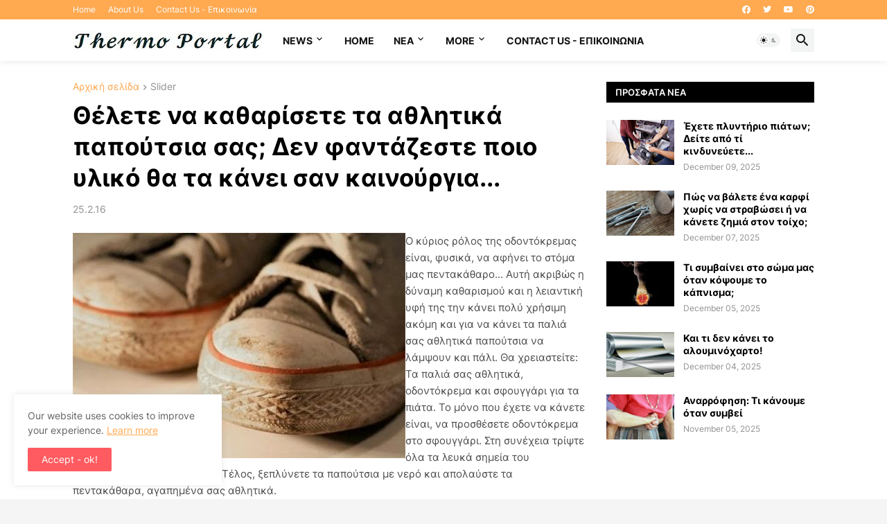

--- FILE ---
content_type: text/html; charset=utf-8
request_url: https://www.google.com/recaptcha/api2/aframe
body_size: 268
content:
<!DOCTYPE HTML><html><head><meta http-equiv="content-type" content="text/html; charset=UTF-8"></head><body><script nonce="JAatgDYrAeUMkRCKPGgqqA">/** Anti-fraud and anti-abuse applications only. See google.com/recaptcha */ try{var clients={'sodar':'https://pagead2.googlesyndication.com/pagead/sodar?'};window.addEventListener("message",function(a){try{if(a.source===window.parent){var b=JSON.parse(a.data);var c=clients[b['id']];if(c){var d=document.createElement('img');d.src=c+b['params']+'&rc='+(localStorage.getItem("rc::a")?sessionStorage.getItem("rc::b"):"");window.document.body.appendChild(d);sessionStorage.setItem("rc::e",parseInt(sessionStorage.getItem("rc::e")||0)+1);localStorage.setItem("rc::h",'1768544058247');}}}catch(b){}});window.parent.postMessage("_grecaptcha_ready", "*");}catch(b){}</script></body></html>